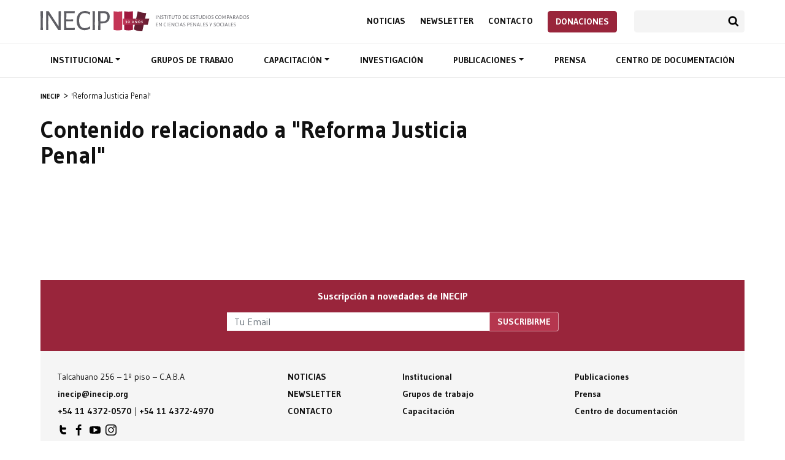

--- FILE ---
content_type: text/html; charset=utf-8
request_url: https://www.google.com/recaptcha/api2/anchor?ar=1&k=6LeEhHMnAAAAANbqKDWozq2Ko9MzXld15Fir6U9i&co=aHR0cHM6Ly9pbmVjaXAub3JnOjQ0Mw..&hl=en&v=PoyoqOPhxBO7pBk68S4YbpHZ&size=invisible&anchor-ms=20000&execute-ms=30000&cb=mowc8gut3et3
body_size: 48594
content:
<!DOCTYPE HTML><html dir="ltr" lang="en"><head><meta http-equiv="Content-Type" content="text/html; charset=UTF-8">
<meta http-equiv="X-UA-Compatible" content="IE=edge">
<title>reCAPTCHA</title>
<style type="text/css">
/* cyrillic-ext */
@font-face {
  font-family: 'Roboto';
  font-style: normal;
  font-weight: 400;
  font-stretch: 100%;
  src: url(//fonts.gstatic.com/s/roboto/v48/KFO7CnqEu92Fr1ME7kSn66aGLdTylUAMa3GUBHMdazTgWw.woff2) format('woff2');
  unicode-range: U+0460-052F, U+1C80-1C8A, U+20B4, U+2DE0-2DFF, U+A640-A69F, U+FE2E-FE2F;
}
/* cyrillic */
@font-face {
  font-family: 'Roboto';
  font-style: normal;
  font-weight: 400;
  font-stretch: 100%;
  src: url(//fonts.gstatic.com/s/roboto/v48/KFO7CnqEu92Fr1ME7kSn66aGLdTylUAMa3iUBHMdazTgWw.woff2) format('woff2');
  unicode-range: U+0301, U+0400-045F, U+0490-0491, U+04B0-04B1, U+2116;
}
/* greek-ext */
@font-face {
  font-family: 'Roboto';
  font-style: normal;
  font-weight: 400;
  font-stretch: 100%;
  src: url(//fonts.gstatic.com/s/roboto/v48/KFO7CnqEu92Fr1ME7kSn66aGLdTylUAMa3CUBHMdazTgWw.woff2) format('woff2');
  unicode-range: U+1F00-1FFF;
}
/* greek */
@font-face {
  font-family: 'Roboto';
  font-style: normal;
  font-weight: 400;
  font-stretch: 100%;
  src: url(//fonts.gstatic.com/s/roboto/v48/KFO7CnqEu92Fr1ME7kSn66aGLdTylUAMa3-UBHMdazTgWw.woff2) format('woff2');
  unicode-range: U+0370-0377, U+037A-037F, U+0384-038A, U+038C, U+038E-03A1, U+03A3-03FF;
}
/* math */
@font-face {
  font-family: 'Roboto';
  font-style: normal;
  font-weight: 400;
  font-stretch: 100%;
  src: url(//fonts.gstatic.com/s/roboto/v48/KFO7CnqEu92Fr1ME7kSn66aGLdTylUAMawCUBHMdazTgWw.woff2) format('woff2');
  unicode-range: U+0302-0303, U+0305, U+0307-0308, U+0310, U+0312, U+0315, U+031A, U+0326-0327, U+032C, U+032F-0330, U+0332-0333, U+0338, U+033A, U+0346, U+034D, U+0391-03A1, U+03A3-03A9, U+03B1-03C9, U+03D1, U+03D5-03D6, U+03F0-03F1, U+03F4-03F5, U+2016-2017, U+2034-2038, U+203C, U+2040, U+2043, U+2047, U+2050, U+2057, U+205F, U+2070-2071, U+2074-208E, U+2090-209C, U+20D0-20DC, U+20E1, U+20E5-20EF, U+2100-2112, U+2114-2115, U+2117-2121, U+2123-214F, U+2190, U+2192, U+2194-21AE, U+21B0-21E5, U+21F1-21F2, U+21F4-2211, U+2213-2214, U+2216-22FF, U+2308-230B, U+2310, U+2319, U+231C-2321, U+2336-237A, U+237C, U+2395, U+239B-23B7, U+23D0, U+23DC-23E1, U+2474-2475, U+25AF, U+25B3, U+25B7, U+25BD, U+25C1, U+25CA, U+25CC, U+25FB, U+266D-266F, U+27C0-27FF, U+2900-2AFF, U+2B0E-2B11, U+2B30-2B4C, U+2BFE, U+3030, U+FF5B, U+FF5D, U+1D400-1D7FF, U+1EE00-1EEFF;
}
/* symbols */
@font-face {
  font-family: 'Roboto';
  font-style: normal;
  font-weight: 400;
  font-stretch: 100%;
  src: url(//fonts.gstatic.com/s/roboto/v48/KFO7CnqEu92Fr1ME7kSn66aGLdTylUAMaxKUBHMdazTgWw.woff2) format('woff2');
  unicode-range: U+0001-000C, U+000E-001F, U+007F-009F, U+20DD-20E0, U+20E2-20E4, U+2150-218F, U+2190, U+2192, U+2194-2199, U+21AF, U+21E6-21F0, U+21F3, U+2218-2219, U+2299, U+22C4-22C6, U+2300-243F, U+2440-244A, U+2460-24FF, U+25A0-27BF, U+2800-28FF, U+2921-2922, U+2981, U+29BF, U+29EB, U+2B00-2BFF, U+4DC0-4DFF, U+FFF9-FFFB, U+10140-1018E, U+10190-1019C, U+101A0, U+101D0-101FD, U+102E0-102FB, U+10E60-10E7E, U+1D2C0-1D2D3, U+1D2E0-1D37F, U+1F000-1F0FF, U+1F100-1F1AD, U+1F1E6-1F1FF, U+1F30D-1F30F, U+1F315, U+1F31C, U+1F31E, U+1F320-1F32C, U+1F336, U+1F378, U+1F37D, U+1F382, U+1F393-1F39F, U+1F3A7-1F3A8, U+1F3AC-1F3AF, U+1F3C2, U+1F3C4-1F3C6, U+1F3CA-1F3CE, U+1F3D4-1F3E0, U+1F3ED, U+1F3F1-1F3F3, U+1F3F5-1F3F7, U+1F408, U+1F415, U+1F41F, U+1F426, U+1F43F, U+1F441-1F442, U+1F444, U+1F446-1F449, U+1F44C-1F44E, U+1F453, U+1F46A, U+1F47D, U+1F4A3, U+1F4B0, U+1F4B3, U+1F4B9, U+1F4BB, U+1F4BF, U+1F4C8-1F4CB, U+1F4D6, U+1F4DA, U+1F4DF, U+1F4E3-1F4E6, U+1F4EA-1F4ED, U+1F4F7, U+1F4F9-1F4FB, U+1F4FD-1F4FE, U+1F503, U+1F507-1F50B, U+1F50D, U+1F512-1F513, U+1F53E-1F54A, U+1F54F-1F5FA, U+1F610, U+1F650-1F67F, U+1F687, U+1F68D, U+1F691, U+1F694, U+1F698, U+1F6AD, U+1F6B2, U+1F6B9-1F6BA, U+1F6BC, U+1F6C6-1F6CF, U+1F6D3-1F6D7, U+1F6E0-1F6EA, U+1F6F0-1F6F3, U+1F6F7-1F6FC, U+1F700-1F7FF, U+1F800-1F80B, U+1F810-1F847, U+1F850-1F859, U+1F860-1F887, U+1F890-1F8AD, U+1F8B0-1F8BB, U+1F8C0-1F8C1, U+1F900-1F90B, U+1F93B, U+1F946, U+1F984, U+1F996, U+1F9E9, U+1FA00-1FA6F, U+1FA70-1FA7C, U+1FA80-1FA89, U+1FA8F-1FAC6, U+1FACE-1FADC, U+1FADF-1FAE9, U+1FAF0-1FAF8, U+1FB00-1FBFF;
}
/* vietnamese */
@font-face {
  font-family: 'Roboto';
  font-style: normal;
  font-weight: 400;
  font-stretch: 100%;
  src: url(//fonts.gstatic.com/s/roboto/v48/KFO7CnqEu92Fr1ME7kSn66aGLdTylUAMa3OUBHMdazTgWw.woff2) format('woff2');
  unicode-range: U+0102-0103, U+0110-0111, U+0128-0129, U+0168-0169, U+01A0-01A1, U+01AF-01B0, U+0300-0301, U+0303-0304, U+0308-0309, U+0323, U+0329, U+1EA0-1EF9, U+20AB;
}
/* latin-ext */
@font-face {
  font-family: 'Roboto';
  font-style: normal;
  font-weight: 400;
  font-stretch: 100%;
  src: url(//fonts.gstatic.com/s/roboto/v48/KFO7CnqEu92Fr1ME7kSn66aGLdTylUAMa3KUBHMdazTgWw.woff2) format('woff2');
  unicode-range: U+0100-02BA, U+02BD-02C5, U+02C7-02CC, U+02CE-02D7, U+02DD-02FF, U+0304, U+0308, U+0329, U+1D00-1DBF, U+1E00-1E9F, U+1EF2-1EFF, U+2020, U+20A0-20AB, U+20AD-20C0, U+2113, U+2C60-2C7F, U+A720-A7FF;
}
/* latin */
@font-face {
  font-family: 'Roboto';
  font-style: normal;
  font-weight: 400;
  font-stretch: 100%;
  src: url(//fonts.gstatic.com/s/roboto/v48/KFO7CnqEu92Fr1ME7kSn66aGLdTylUAMa3yUBHMdazQ.woff2) format('woff2');
  unicode-range: U+0000-00FF, U+0131, U+0152-0153, U+02BB-02BC, U+02C6, U+02DA, U+02DC, U+0304, U+0308, U+0329, U+2000-206F, U+20AC, U+2122, U+2191, U+2193, U+2212, U+2215, U+FEFF, U+FFFD;
}
/* cyrillic-ext */
@font-face {
  font-family: 'Roboto';
  font-style: normal;
  font-weight: 500;
  font-stretch: 100%;
  src: url(//fonts.gstatic.com/s/roboto/v48/KFO7CnqEu92Fr1ME7kSn66aGLdTylUAMa3GUBHMdazTgWw.woff2) format('woff2');
  unicode-range: U+0460-052F, U+1C80-1C8A, U+20B4, U+2DE0-2DFF, U+A640-A69F, U+FE2E-FE2F;
}
/* cyrillic */
@font-face {
  font-family: 'Roboto';
  font-style: normal;
  font-weight: 500;
  font-stretch: 100%;
  src: url(//fonts.gstatic.com/s/roboto/v48/KFO7CnqEu92Fr1ME7kSn66aGLdTylUAMa3iUBHMdazTgWw.woff2) format('woff2');
  unicode-range: U+0301, U+0400-045F, U+0490-0491, U+04B0-04B1, U+2116;
}
/* greek-ext */
@font-face {
  font-family: 'Roboto';
  font-style: normal;
  font-weight: 500;
  font-stretch: 100%;
  src: url(//fonts.gstatic.com/s/roboto/v48/KFO7CnqEu92Fr1ME7kSn66aGLdTylUAMa3CUBHMdazTgWw.woff2) format('woff2');
  unicode-range: U+1F00-1FFF;
}
/* greek */
@font-face {
  font-family: 'Roboto';
  font-style: normal;
  font-weight: 500;
  font-stretch: 100%;
  src: url(//fonts.gstatic.com/s/roboto/v48/KFO7CnqEu92Fr1ME7kSn66aGLdTylUAMa3-UBHMdazTgWw.woff2) format('woff2');
  unicode-range: U+0370-0377, U+037A-037F, U+0384-038A, U+038C, U+038E-03A1, U+03A3-03FF;
}
/* math */
@font-face {
  font-family: 'Roboto';
  font-style: normal;
  font-weight: 500;
  font-stretch: 100%;
  src: url(//fonts.gstatic.com/s/roboto/v48/KFO7CnqEu92Fr1ME7kSn66aGLdTylUAMawCUBHMdazTgWw.woff2) format('woff2');
  unicode-range: U+0302-0303, U+0305, U+0307-0308, U+0310, U+0312, U+0315, U+031A, U+0326-0327, U+032C, U+032F-0330, U+0332-0333, U+0338, U+033A, U+0346, U+034D, U+0391-03A1, U+03A3-03A9, U+03B1-03C9, U+03D1, U+03D5-03D6, U+03F0-03F1, U+03F4-03F5, U+2016-2017, U+2034-2038, U+203C, U+2040, U+2043, U+2047, U+2050, U+2057, U+205F, U+2070-2071, U+2074-208E, U+2090-209C, U+20D0-20DC, U+20E1, U+20E5-20EF, U+2100-2112, U+2114-2115, U+2117-2121, U+2123-214F, U+2190, U+2192, U+2194-21AE, U+21B0-21E5, U+21F1-21F2, U+21F4-2211, U+2213-2214, U+2216-22FF, U+2308-230B, U+2310, U+2319, U+231C-2321, U+2336-237A, U+237C, U+2395, U+239B-23B7, U+23D0, U+23DC-23E1, U+2474-2475, U+25AF, U+25B3, U+25B7, U+25BD, U+25C1, U+25CA, U+25CC, U+25FB, U+266D-266F, U+27C0-27FF, U+2900-2AFF, U+2B0E-2B11, U+2B30-2B4C, U+2BFE, U+3030, U+FF5B, U+FF5D, U+1D400-1D7FF, U+1EE00-1EEFF;
}
/* symbols */
@font-face {
  font-family: 'Roboto';
  font-style: normal;
  font-weight: 500;
  font-stretch: 100%;
  src: url(//fonts.gstatic.com/s/roboto/v48/KFO7CnqEu92Fr1ME7kSn66aGLdTylUAMaxKUBHMdazTgWw.woff2) format('woff2');
  unicode-range: U+0001-000C, U+000E-001F, U+007F-009F, U+20DD-20E0, U+20E2-20E4, U+2150-218F, U+2190, U+2192, U+2194-2199, U+21AF, U+21E6-21F0, U+21F3, U+2218-2219, U+2299, U+22C4-22C6, U+2300-243F, U+2440-244A, U+2460-24FF, U+25A0-27BF, U+2800-28FF, U+2921-2922, U+2981, U+29BF, U+29EB, U+2B00-2BFF, U+4DC0-4DFF, U+FFF9-FFFB, U+10140-1018E, U+10190-1019C, U+101A0, U+101D0-101FD, U+102E0-102FB, U+10E60-10E7E, U+1D2C0-1D2D3, U+1D2E0-1D37F, U+1F000-1F0FF, U+1F100-1F1AD, U+1F1E6-1F1FF, U+1F30D-1F30F, U+1F315, U+1F31C, U+1F31E, U+1F320-1F32C, U+1F336, U+1F378, U+1F37D, U+1F382, U+1F393-1F39F, U+1F3A7-1F3A8, U+1F3AC-1F3AF, U+1F3C2, U+1F3C4-1F3C6, U+1F3CA-1F3CE, U+1F3D4-1F3E0, U+1F3ED, U+1F3F1-1F3F3, U+1F3F5-1F3F7, U+1F408, U+1F415, U+1F41F, U+1F426, U+1F43F, U+1F441-1F442, U+1F444, U+1F446-1F449, U+1F44C-1F44E, U+1F453, U+1F46A, U+1F47D, U+1F4A3, U+1F4B0, U+1F4B3, U+1F4B9, U+1F4BB, U+1F4BF, U+1F4C8-1F4CB, U+1F4D6, U+1F4DA, U+1F4DF, U+1F4E3-1F4E6, U+1F4EA-1F4ED, U+1F4F7, U+1F4F9-1F4FB, U+1F4FD-1F4FE, U+1F503, U+1F507-1F50B, U+1F50D, U+1F512-1F513, U+1F53E-1F54A, U+1F54F-1F5FA, U+1F610, U+1F650-1F67F, U+1F687, U+1F68D, U+1F691, U+1F694, U+1F698, U+1F6AD, U+1F6B2, U+1F6B9-1F6BA, U+1F6BC, U+1F6C6-1F6CF, U+1F6D3-1F6D7, U+1F6E0-1F6EA, U+1F6F0-1F6F3, U+1F6F7-1F6FC, U+1F700-1F7FF, U+1F800-1F80B, U+1F810-1F847, U+1F850-1F859, U+1F860-1F887, U+1F890-1F8AD, U+1F8B0-1F8BB, U+1F8C0-1F8C1, U+1F900-1F90B, U+1F93B, U+1F946, U+1F984, U+1F996, U+1F9E9, U+1FA00-1FA6F, U+1FA70-1FA7C, U+1FA80-1FA89, U+1FA8F-1FAC6, U+1FACE-1FADC, U+1FADF-1FAE9, U+1FAF0-1FAF8, U+1FB00-1FBFF;
}
/* vietnamese */
@font-face {
  font-family: 'Roboto';
  font-style: normal;
  font-weight: 500;
  font-stretch: 100%;
  src: url(//fonts.gstatic.com/s/roboto/v48/KFO7CnqEu92Fr1ME7kSn66aGLdTylUAMa3OUBHMdazTgWw.woff2) format('woff2');
  unicode-range: U+0102-0103, U+0110-0111, U+0128-0129, U+0168-0169, U+01A0-01A1, U+01AF-01B0, U+0300-0301, U+0303-0304, U+0308-0309, U+0323, U+0329, U+1EA0-1EF9, U+20AB;
}
/* latin-ext */
@font-face {
  font-family: 'Roboto';
  font-style: normal;
  font-weight: 500;
  font-stretch: 100%;
  src: url(//fonts.gstatic.com/s/roboto/v48/KFO7CnqEu92Fr1ME7kSn66aGLdTylUAMa3KUBHMdazTgWw.woff2) format('woff2');
  unicode-range: U+0100-02BA, U+02BD-02C5, U+02C7-02CC, U+02CE-02D7, U+02DD-02FF, U+0304, U+0308, U+0329, U+1D00-1DBF, U+1E00-1E9F, U+1EF2-1EFF, U+2020, U+20A0-20AB, U+20AD-20C0, U+2113, U+2C60-2C7F, U+A720-A7FF;
}
/* latin */
@font-face {
  font-family: 'Roboto';
  font-style: normal;
  font-weight: 500;
  font-stretch: 100%;
  src: url(//fonts.gstatic.com/s/roboto/v48/KFO7CnqEu92Fr1ME7kSn66aGLdTylUAMa3yUBHMdazQ.woff2) format('woff2');
  unicode-range: U+0000-00FF, U+0131, U+0152-0153, U+02BB-02BC, U+02C6, U+02DA, U+02DC, U+0304, U+0308, U+0329, U+2000-206F, U+20AC, U+2122, U+2191, U+2193, U+2212, U+2215, U+FEFF, U+FFFD;
}
/* cyrillic-ext */
@font-face {
  font-family: 'Roboto';
  font-style: normal;
  font-weight: 900;
  font-stretch: 100%;
  src: url(//fonts.gstatic.com/s/roboto/v48/KFO7CnqEu92Fr1ME7kSn66aGLdTylUAMa3GUBHMdazTgWw.woff2) format('woff2');
  unicode-range: U+0460-052F, U+1C80-1C8A, U+20B4, U+2DE0-2DFF, U+A640-A69F, U+FE2E-FE2F;
}
/* cyrillic */
@font-face {
  font-family: 'Roboto';
  font-style: normal;
  font-weight: 900;
  font-stretch: 100%;
  src: url(//fonts.gstatic.com/s/roboto/v48/KFO7CnqEu92Fr1ME7kSn66aGLdTylUAMa3iUBHMdazTgWw.woff2) format('woff2');
  unicode-range: U+0301, U+0400-045F, U+0490-0491, U+04B0-04B1, U+2116;
}
/* greek-ext */
@font-face {
  font-family: 'Roboto';
  font-style: normal;
  font-weight: 900;
  font-stretch: 100%;
  src: url(//fonts.gstatic.com/s/roboto/v48/KFO7CnqEu92Fr1ME7kSn66aGLdTylUAMa3CUBHMdazTgWw.woff2) format('woff2');
  unicode-range: U+1F00-1FFF;
}
/* greek */
@font-face {
  font-family: 'Roboto';
  font-style: normal;
  font-weight: 900;
  font-stretch: 100%;
  src: url(//fonts.gstatic.com/s/roboto/v48/KFO7CnqEu92Fr1ME7kSn66aGLdTylUAMa3-UBHMdazTgWw.woff2) format('woff2');
  unicode-range: U+0370-0377, U+037A-037F, U+0384-038A, U+038C, U+038E-03A1, U+03A3-03FF;
}
/* math */
@font-face {
  font-family: 'Roboto';
  font-style: normal;
  font-weight: 900;
  font-stretch: 100%;
  src: url(//fonts.gstatic.com/s/roboto/v48/KFO7CnqEu92Fr1ME7kSn66aGLdTylUAMawCUBHMdazTgWw.woff2) format('woff2');
  unicode-range: U+0302-0303, U+0305, U+0307-0308, U+0310, U+0312, U+0315, U+031A, U+0326-0327, U+032C, U+032F-0330, U+0332-0333, U+0338, U+033A, U+0346, U+034D, U+0391-03A1, U+03A3-03A9, U+03B1-03C9, U+03D1, U+03D5-03D6, U+03F0-03F1, U+03F4-03F5, U+2016-2017, U+2034-2038, U+203C, U+2040, U+2043, U+2047, U+2050, U+2057, U+205F, U+2070-2071, U+2074-208E, U+2090-209C, U+20D0-20DC, U+20E1, U+20E5-20EF, U+2100-2112, U+2114-2115, U+2117-2121, U+2123-214F, U+2190, U+2192, U+2194-21AE, U+21B0-21E5, U+21F1-21F2, U+21F4-2211, U+2213-2214, U+2216-22FF, U+2308-230B, U+2310, U+2319, U+231C-2321, U+2336-237A, U+237C, U+2395, U+239B-23B7, U+23D0, U+23DC-23E1, U+2474-2475, U+25AF, U+25B3, U+25B7, U+25BD, U+25C1, U+25CA, U+25CC, U+25FB, U+266D-266F, U+27C0-27FF, U+2900-2AFF, U+2B0E-2B11, U+2B30-2B4C, U+2BFE, U+3030, U+FF5B, U+FF5D, U+1D400-1D7FF, U+1EE00-1EEFF;
}
/* symbols */
@font-face {
  font-family: 'Roboto';
  font-style: normal;
  font-weight: 900;
  font-stretch: 100%;
  src: url(//fonts.gstatic.com/s/roboto/v48/KFO7CnqEu92Fr1ME7kSn66aGLdTylUAMaxKUBHMdazTgWw.woff2) format('woff2');
  unicode-range: U+0001-000C, U+000E-001F, U+007F-009F, U+20DD-20E0, U+20E2-20E4, U+2150-218F, U+2190, U+2192, U+2194-2199, U+21AF, U+21E6-21F0, U+21F3, U+2218-2219, U+2299, U+22C4-22C6, U+2300-243F, U+2440-244A, U+2460-24FF, U+25A0-27BF, U+2800-28FF, U+2921-2922, U+2981, U+29BF, U+29EB, U+2B00-2BFF, U+4DC0-4DFF, U+FFF9-FFFB, U+10140-1018E, U+10190-1019C, U+101A0, U+101D0-101FD, U+102E0-102FB, U+10E60-10E7E, U+1D2C0-1D2D3, U+1D2E0-1D37F, U+1F000-1F0FF, U+1F100-1F1AD, U+1F1E6-1F1FF, U+1F30D-1F30F, U+1F315, U+1F31C, U+1F31E, U+1F320-1F32C, U+1F336, U+1F378, U+1F37D, U+1F382, U+1F393-1F39F, U+1F3A7-1F3A8, U+1F3AC-1F3AF, U+1F3C2, U+1F3C4-1F3C6, U+1F3CA-1F3CE, U+1F3D4-1F3E0, U+1F3ED, U+1F3F1-1F3F3, U+1F3F5-1F3F7, U+1F408, U+1F415, U+1F41F, U+1F426, U+1F43F, U+1F441-1F442, U+1F444, U+1F446-1F449, U+1F44C-1F44E, U+1F453, U+1F46A, U+1F47D, U+1F4A3, U+1F4B0, U+1F4B3, U+1F4B9, U+1F4BB, U+1F4BF, U+1F4C8-1F4CB, U+1F4D6, U+1F4DA, U+1F4DF, U+1F4E3-1F4E6, U+1F4EA-1F4ED, U+1F4F7, U+1F4F9-1F4FB, U+1F4FD-1F4FE, U+1F503, U+1F507-1F50B, U+1F50D, U+1F512-1F513, U+1F53E-1F54A, U+1F54F-1F5FA, U+1F610, U+1F650-1F67F, U+1F687, U+1F68D, U+1F691, U+1F694, U+1F698, U+1F6AD, U+1F6B2, U+1F6B9-1F6BA, U+1F6BC, U+1F6C6-1F6CF, U+1F6D3-1F6D7, U+1F6E0-1F6EA, U+1F6F0-1F6F3, U+1F6F7-1F6FC, U+1F700-1F7FF, U+1F800-1F80B, U+1F810-1F847, U+1F850-1F859, U+1F860-1F887, U+1F890-1F8AD, U+1F8B0-1F8BB, U+1F8C0-1F8C1, U+1F900-1F90B, U+1F93B, U+1F946, U+1F984, U+1F996, U+1F9E9, U+1FA00-1FA6F, U+1FA70-1FA7C, U+1FA80-1FA89, U+1FA8F-1FAC6, U+1FACE-1FADC, U+1FADF-1FAE9, U+1FAF0-1FAF8, U+1FB00-1FBFF;
}
/* vietnamese */
@font-face {
  font-family: 'Roboto';
  font-style: normal;
  font-weight: 900;
  font-stretch: 100%;
  src: url(//fonts.gstatic.com/s/roboto/v48/KFO7CnqEu92Fr1ME7kSn66aGLdTylUAMa3OUBHMdazTgWw.woff2) format('woff2');
  unicode-range: U+0102-0103, U+0110-0111, U+0128-0129, U+0168-0169, U+01A0-01A1, U+01AF-01B0, U+0300-0301, U+0303-0304, U+0308-0309, U+0323, U+0329, U+1EA0-1EF9, U+20AB;
}
/* latin-ext */
@font-face {
  font-family: 'Roboto';
  font-style: normal;
  font-weight: 900;
  font-stretch: 100%;
  src: url(//fonts.gstatic.com/s/roboto/v48/KFO7CnqEu92Fr1ME7kSn66aGLdTylUAMa3KUBHMdazTgWw.woff2) format('woff2');
  unicode-range: U+0100-02BA, U+02BD-02C5, U+02C7-02CC, U+02CE-02D7, U+02DD-02FF, U+0304, U+0308, U+0329, U+1D00-1DBF, U+1E00-1E9F, U+1EF2-1EFF, U+2020, U+20A0-20AB, U+20AD-20C0, U+2113, U+2C60-2C7F, U+A720-A7FF;
}
/* latin */
@font-face {
  font-family: 'Roboto';
  font-style: normal;
  font-weight: 900;
  font-stretch: 100%;
  src: url(//fonts.gstatic.com/s/roboto/v48/KFO7CnqEu92Fr1ME7kSn66aGLdTylUAMa3yUBHMdazQ.woff2) format('woff2');
  unicode-range: U+0000-00FF, U+0131, U+0152-0153, U+02BB-02BC, U+02C6, U+02DA, U+02DC, U+0304, U+0308, U+0329, U+2000-206F, U+20AC, U+2122, U+2191, U+2193, U+2212, U+2215, U+FEFF, U+FFFD;
}

</style>
<link rel="stylesheet" type="text/css" href="https://www.gstatic.com/recaptcha/releases/PoyoqOPhxBO7pBk68S4YbpHZ/styles__ltr.css">
<script nonce="1cyNg8sGSwzzmfE1GzV5_w" type="text/javascript">window['__recaptcha_api'] = 'https://www.google.com/recaptcha/api2/';</script>
<script type="text/javascript" src="https://www.gstatic.com/recaptcha/releases/PoyoqOPhxBO7pBk68S4YbpHZ/recaptcha__en.js" nonce="1cyNg8sGSwzzmfE1GzV5_w">
      
    </script></head>
<body><div id="rc-anchor-alert" class="rc-anchor-alert"></div>
<input type="hidden" id="recaptcha-token" value="[base64]">
<script type="text/javascript" nonce="1cyNg8sGSwzzmfE1GzV5_w">
      recaptcha.anchor.Main.init("[\x22ainput\x22,[\x22bgdata\x22,\x22\x22,\[base64]/[base64]/MjU1Ong/[base64]/[base64]/[base64]/[base64]/[base64]/[base64]/[base64]/[base64]/[base64]/[base64]/[base64]/[base64]/[base64]/[base64]/[base64]\\u003d\x22,\[base64]\\u003d\\u003d\x22,\x22TxNPNcKLwqDDqGgPaHA/wo48OmbDo1vCnCl9acO6w7MOw7nCuH3DlVrCpzXDtWDCjCfDocKHScKcaSAAw4AIGShpw7wrw74BNMK1LgEdfUU1CSUXwr7CtmrDjwrCocO2w6EvwoAcw6zDisK5w61sRMOowoHDu8OEPw7CnmbDrMKPwqA8wp80w4Q/N3TCtWBpw40OfyPCssOpEsO/WHnCul4yIMOawqUrdW8yDcODw4bCuzUvwobDosKGw4vDjMOtNxtWW8KCwrzCssO9dD/[base64]/DrcK2J8Kmw4jCncOSCMOfwqXCl2bDqW/DrSbDqio5HsKyB8O1XhfDgcKLBXYbw4zCsATCjmkuwq/DvMKcw68wwq3CuMO3E8KKNMK5EsOGwrMnAT7CqUptYg7CnMOsahE+FcKDwoshwpklQcOMw4pXw71ZwqhTVcOFO8K8w7NvRTZuw7B9woHCucOMW8OjZS7CjsOUw5dxw7/DjcKPVsOXw5PDq8OMwqQ+w77Cp8OVBEXDlWwzwqPDsMOtZ2JTScOYC23Dm8Kewqhfw5HDjMOTwrYGwqTDtFVSw7Fgwoc/wqsaUz7CiWnCkVrClFzCo8OydELCjV9RbsK8aCPCjsOkw7AJDC5xYXl/FsOUw7DCicOGLnjDkC4PGksmYHLCihlLUiM/XQUuQcKUPknDjcO3IMKtwo/DjcKsRk8+RTfCpMOYdcKDw4/Dtk3DjHnDpcOfwoHCtz9YOsKjwqfCgh7CmnfCqsKAwpjDmsOKU2NrMFTDiEUbVD9EI8OWwprCq3hHQ1ZzcxvCvcKcacODfMOWCsK2P8OjwopQKgXDt8OkHVTDgcKVw5gCFsOvw5d4woLCpndKwrjDulU4OsO+bsOdW8OwWlfCilXDpytgwq/DuR/CtnUyFXjDu8K2OcOIcS/DrGpqKcKVwqFsMgnCiBZLw5pEw7DCncO5wrd5XWzCkR/CvSgDw4fDkj0pwoXDm19Nwp/CjUlUw7LCnCsiwoYXw5ckwo0Lw51Hw6whIcKLwojDv0XCmsOqI8KEXsKIwrzCgSpBSSEnc8KDw4TCiMOWHMKGwoNywoARGihaworCu2QAw7fCogZcw7vCpWtLw5ERw6TDlgUowq0Zw6TCh8KXbnzDshZPacObZ8KLwo3CksOzMS4qDcOSw5/CqCLDjcK+w7nDnMK0UsKaLhlBbzMHw63CilVew63DtcKywohcwrEdwp7CpAnCkMOPVsKowrJYKnswPsOEwps/[base64]/CpHrCnsKNwrDCmsOAMcOVw44uwofCmsKqF0oLYxkLKMOYwrHCnUbDqGLCgwMswp0gwqDCosO3CMKfGD/[base64]/DjBccMKUwozDiUHDnXHDtHDCoFhFNMKsUMO6w7BXw7cnwptWEgzCscKbXQjDq8K7csKNw6NBw4pyL8K2w7PCiMOWwrTDrAfDp8Kcw6zClMKSSk3CnVoVWMOvwrnDhMKVwp5dNCoSCSfCmgtKwqbCi28Bw53CmMO+w5TChMOqwpXDgnHDiMOww5bDtE/CnnrCtsKhJSBxwpFPYWTCgsOgw6DCjXXDr3PDgcOLJyBNwocWw7QObgslSlkGXi5bJsKPF8ORG8KJwrLClRfCn8OIw49WRA1TDnnCr18Jw4/[base64]/DuVMHwrVEbsOhwroLFMKFw5DCkcObw4Ybwo3DusOpA8K+w6tWwoPCuw0lAcOdw4A7w7/ClybDkEnDpGowwrEJMlPCjHfCtgA2wrHCncO8LCohw7hMChrCn8O/w4nDhBTCohnCvyvCqMKzwol3w5Iqw5HCv3DCq8KsecKOw54QVXhPw6Q2wo9tVnJ7YMKDwoBywrvDoSU5wrrDuHvCm1jDv0p1wo7DucKKwqjDs1APwqw6w5pXOMO7wqbCpcOSwpLCk8KYUnpbwrXCsMKQLhLDiMOGwpILw7jDrcOHw5YTdBTDpcKDHyfCnsKiwoh/XwhZw5tiHsKiwoPCssOwLwc5wpxQJcOgwr1uFD1fw7hlWXzDrMKgbi7Dm20PQsOkwrLCpcO5w6PCu8Obw4VJworDv8Kywr0Rw7PDo8OVw53CoMO3CUsKwoLCrcKiwpbDh3pMHwt/wozDm8OcQCzDom/DrcKrU0PCjsO1WsK0wp3DlsOQw4fCksK3woIjw4M7wopNw4LDvnbDjW/DqG/DisKWw5PDuhN6wrNjM8K8OMKKQcO0wpnCgMKedsK4w7IvNWlxLMKzKcKTw5ouwpB6VcKxwpAEWitxw4xfXMKpwpESwoDDrhFhcUDCpsONwofDoMO6Ly3CrMOQwrkNwrgdw5xWH8OSTTIEe8KaasK3JcO/IwjCkko/w5LDl2sOw4xNwpsKw6XDpHsqMcOlwrTCkk0cw7HCiEPCj8KeTXDCncONJEFZX1IPDsKtworDsTnCicOkw5HDmlHDl8OtGwvDo1Nuwqc5wq1bw4bCv8OPw5sgQcKjfzvCpBDCnxDCmD7Dh3A7w57Dn8KPOioIw7IHY8OQwr8ke8OxdGhlbcO/LcOaQMOGwpDCm0DCj1gqVMOvOhLDusKhwr/Dpy9Ewq9gKMOUFsOtw5zCnD5cw43DnnBgwqrChsKawrPDv8Ocwo/Ch1jCjhcEw5nCjzbCrcOSYkYFw4zDj8KWLibCgcKGw4NFDkXDpknCucKEwqnDkTMEwrfCuDLCmMOzw5wowqEEw73DulcfBMKPw6nDjGoJCcOBO8KvBk3DgsKoSm/[base64]/ClTPDjsK9wptkwr/CosOSwrTDkTrDuMKMwofCsRQ4w77CilTDlsOUMzMeGUXDnsOTfnrCqsKMwqFxw5LCnlkow5Nyw7vCixDCvMOhwr/CmsOKB8KXAsOsN8KACcKww61sYMO0w6rDmENldMKCE8KwZ8OrFcOQHBnChsOhwqACdAbCi2TDu8KQw5bCmBtRw75XwovDvkXCpHh1w6fDhMKAwq/Cg1t0w5EcEsKYAsKQwpBLZMOPK10ewojCmDjDscOZwpF+EMO7EGE3wqAQwpY1JxfDuBU+w5xnw4pIw5HCl33Cu1F3w5nDl1onCGvCq1RpwqrCmGTDj0HDgsKtYkYNwpvCgy3DgD/Du8KrwrPCrsOBw61gwoV9RiXDtXk5wqXCnsKGIsK1woXChcKMwpIXBMOmGsKdwqhGwpsiVAB0czrDisKCw7nDrAnCg0bCpkTDnEoJXHk4OQ/Cv8KHTkBiw4XCpcKjw6lZLcK0wpxXQ3fCuxhyw4fClcOcw7/[base64]/DhsKmwoJIwrRBw5/DrGXCnW9Sw7pEMSzDnmQXFsOnw6nDuUoswq7CssOBTh80w6vDr8OWw73DlsO8dQ1QwpspwofCsAIiaDvDhR3DvsOgw7DCtgR/FcKfC8OiwpXDilPClkzCocOoDm4AwrdISGvDicOhVsOtw7/DgWfClMKDw6YOb15Aw4LCr8O1w6gjwobDnUfDmXTDknkUwrXDt8Kqw4jDmcKswrDCny4owqs0TsKgBlLCmQPDonQlwoEXJmA+DcKywpFSB1UBRH3CrgDDnsKHOMKEZH/Cpicvw78ew7PCtWNmw7A9NhHCpcKYwo14wqbCusK/ZUQGw5bDrcKZw6tFK8O2w5FZw57DoMOiwpsow4J0w4PChcOJQDDDjAbChMOzQUIUwr1YKTrDrsOvdsK+w6VQw714w4zDu8K2w75Mwo/ChcOMw7rCjkokcArCm8OJwozDq01Tw4d3wqDDiF9Rwp3ChHnDhcKSw4V7w7bDlMOgwroCZcO3HsO6wo/[base64]/[base64]/w7nChxNAIsKKw7zDmsKhwoQOwq7DiiVQXMKifHcjPsOrw605FMOCWMOyAgfCond2ZMKwSBjCh8OWKzPDt8KWwqDCgMOXHMOwwpDClE/[base64]/J3fDgsKJw5rDusOowobDi8Kuw6UeFMKbwqfDmsKlYFvDpsKpc8OhwrFZwrPCksORwrFlEcKsYcOjwoBTwpPCrsK/OX7DhsKcwqXDq08Qw5QEHsKJw6d2TUrCncKkNhsaw7rCoUY9wq/DkhLDih/DiEHDrS94wrDDtcKbwprCu8ObwoJqGsKzQ8KMZ8OCN2XCl8OkMCB5w5fDgD84w7kbCwNbHhILw77CkcOXwrbDp8OpwoNaw4BKOT40wrVWRU7CjcKbw7HCnsKgw4fDk1rDg10IwoLCjsOMIsKTOA3Dvk3DpXbClMK3Yy4uRE3CqgTDrsKNwrRLUABYw7/[base64]/wqPDniVWasKLH8OnewLCvVDCuMKRw73DpcKdwrHDvsOeKkgewpxnQgR+ZMOUJ3vCk8ONCMK3ZsKZwqPCsmzDh1sQwohnwp5bwqHDtmRgA8OQwqnDqA9ow79/PMK0wqrCnMOSw4N7NsKEFi5vwonDp8K0GcKLdcKdN8KOw5Msw6zDtyc5w7hYMR10w6fDssOswpjCtEN5UcOQw6TDmMKHQMOiQMOXXSQRw4Znw6DDksKmw5bClsOaF8OWwqQYwq8KRsKmwoLCgw0cesOSL8K1wot4CSvDmHXDuH/DtWLDlsKzw494w4vDjcOyw7BVCgTCsgnDvQdPw64Cb0nCu3rCm8K5w6JQBgUvw6jClcKHwp/Ct8KNGH1bw51PwpJPIQl1a8KKdBbDrMOnw5/ChsKFw5jDrsOBwrLCny3CgcKxEjDCnn8nEEMawoTDk8OZf8KOGsKMcmfDjMKVwowHfMKKeXx1T8Ked8KVdl/[base64]/Clhgsw5TCoMOfwpfClMOfwr3CmMKoMMKBGsKwf2E9DsO+NMKHLsKlw4Uow6pXFT03U8KUw48pd8Ojwr3DpsOCw5peHg/CtcKWF8KywozCrUXDsClVwogmwoEzwpY3DcO0e8KQw4w2QWfDoVfCpHfCm8O4U2NfSS0/w6bDtE5OdcOYwr5nwrkcwonDi0DDqcKvLsKERsKrBMOewo8BwoAsXF41BG9QwoYew54aw745cBnDkMKmbcOhw7N8wpfDk8KVw6nCqX5kw73CjcO5DMK5wonCv8KbU2zDkXzDkMKgw7vDksKPYMOZMQPCqMK/[base64]/DssOPNg3CjcK4C3HCucKhCSXDuQzDgV3DnCzCnMKUw6oOw6TCu1pGbEPDrMOdWsKLw6hSaG/CkMKhGBsdwplgBWIUUGk2w5fCsMOAwrBkworCscKaB8OJKMK5MQvDv8KbPcOdNcOMw7xeAQ7ChcOlEMOXAcK8wqRubxUjwrnCr1xpK8KPwozDsMKYw4lTwrDCjW9TOj1NCcO4IsKDw70owpJwacKXYk0vwpzCnHbCtSfCp8Kww6/[base64]/Cj0vDviYjc8O1fsKjH8K9K8KOcMKSJsKqw5jDkTHDpEDChcKKJxnDvlHCncKoIsKHwoHDk8KFw7Rgw63DvngiEmDCrcKow5jDkS/[base64]/[base64]/DnSLDqMO6wq0zwpxfwrgHIcKPasOvwqFPWDofQHjDp1g5ZcOXwoYCw6zDsMO+EMKNw5jCgcOLwr7Dj8O+GsKkw7dIeMODw57Cv8Kqw7rCqcOsw70aVMKwL8O6wpfClsKRw7QcwovDlsOUGSdmEEVTw7hREE8Lw4lEw6wSQyjChcKXw482woRARCTCucOvTQvCo0Y6wq/[base64]/CqmLDhsOQWMOAGy7Cu8OZwqXDhsOAwonCoFQDe0VdW8KMEVlIw6RSdsOfwoFDN3Bpw6fDtgYTCSFvwrbDrsONHcOww4Viw5N7w487w6HDr1pkeix/IGhtAGjDusO0ATNRAXTDvzPDtDnDn8KIDlFjYhEyZMKewpnDiVZPCEQ8w4rCnsONPMOqw7UMR8ONBnIPEmrCpMKlKjbCsjhpasKLw7fCh8OzIcKAB8OUMAPDrcOewqDDmzrDk1VtUcO9w7vDs8OKw45Aw4cdw7nCm27DjjpdIcOWwqHCscOZKBhdaMK2w55/[base64]/UQJ8wpjCg0LDiXAWPijDmsKtIELDs8KlQ0TCgA0MdsKODCXDo8KSwrrDnWk9XMKeQsODwoIfwqnCgcOOQgkww7zCn8OBwq5pRCnCkcKIw7JSw4nDhMO9dMOMFxAGwqPCp8Oww6V/[base64]/DqsK6H8OdbnsvYSQ7RHzDlsOLGx4JE8KDdnzCjMKfw6bDpEg2w6PCscOaeyxEwpBOKsKeVcKCRQvCtcKxwowWRWzDqcOHbsK+w74bwrPDhBnCnT/DmgJNw5E/wr7CkMOQwrcIIFvDvcOuwq3DkDFbw6XDp8KRLMOCw7bDnAnDhsKiwozDsMOmwqLDrsKDwobClm/Cj8OBwr5eOwxLw6HDpMOSw4bDk1YwKz/CjUBue8KhMMOIw57DusK9wo1uw7hKAcKLKA/[base64]/OsKUH8OJeFHCmwTCtXRtw6nCuGjDqy/Csm4owp54Rwg1KcKXacKqCxNYHTlYP8O2wrTDiD3Dv8Opw4vDs1LCocKrwpscAnnChMKcKsKxbkIvw5JiwqXCscKowqrDvcKTw5NTWMOGw55tVcOaOHpLdHLDrVvCrjnDtMOeworDtsK0w4vCtVxbdsKuGhLDjcK5w6BHITbCmlDDrWPCpcKnw4zDicOjw4BCOlLCgW/Cq1lUFsKMwonDkwbCmE7CimVRPMOvwpkJLDwYLcOrwqoww5XDs8O9w4tLw6XDvycFw73CqhrCi8KHwo56WxnCvQHDl1jCvzTDq8Klwq4OwojDk2VRC8KqXhrDjgwsIAXCvR3DvMOqw73DpcOIwp7DvizCv14SesOXwozCk8OGQ8Kaw6Z1w5LDpcKcwq9zwrw8w5F/IsOXwopNUsO5wqEBw5hmY8Kuw7puw4nDt1VEwqPCp8KnbCjDrhFIDjHCk8OFWMOVw5/[base64]/[base64]/woPDlMKKUMKlwr/CuEDDgiIxNcKdAgvDoCLCjksgX2nCl8KRwqoRw7JUT8ODVQbCrcOWw6zCh8OKeEDDsMO3woNTwpBvSWBkAMK/fg9iw7HClcO/Tm4xRnxAAMKbUMOuEQzCqjw2VcKlPsOTbV48w7HDv8KEdMOjw4BCbUvDpHsgQErDvsOOw5DDiwvCpirCp2nCm8O1JDN3YcKNSQRewpIDw6DCjsOgJcOCK8KkOSlhwqjCvikDPMKSwofDhsKJMMOLwoHDosO/fF5eC8OjGsOkwonCsyrDjsKuLU7Cs8OlaH3Dh8OHQjM9woYawoQYwpzCqnnDnMOSw6gsX8OnGcKKMMK7BsORbMODIsKVGsKzwqY8woxlw4c4wrZyYMK5R3HCiMOFYhMCYDJzGsOjS8O1PcKjw40Xc0rCni/ClkXDksK/[base64]/wqHDn27CusKmwqXDmUVaO0TDk8OmQS06BcKCOzIQwp7CuCTCn8KdNHrCosOjdMOhw5PCi8O4wpTDuMKWwo7Cp3xpwp44C8KIw442wrZ/worCgQfDgMKCKiDCsMKQanHDj8O6SnJmBsOrScK0w5PCrcOrw6/DuBoSKnPDqMKhwrNBwp7DllzCocKvw6PDpMKtwowRw73DvMK6byHCkyh4F3vDhhBAw7JxaVbDoRvCusK1aRHDhMKCwq4ZcX17I8OtdsKPw7HCi8OMwrXDvGsrcGDCtsO/DcKHwoB0ZVzCp8OHwr7DtTlsajDCuMKaa8KLwpfDjicfw6tqwrjCksOXdcO8w7HCj3HClx89wq3DnyhCw4rDqMK5wrzDkMK/fsO4w4HCj0bCrxfCpFUlw5DDi3fCvcKSBCkpaMOFw7TDtghiPRDDu8OhSMKbwr7DqgvDvsOvF8KAD3sUbsOSUsOyTBgtZsO8CsKRwrnCoMKuwpbCpyRlw79/w4vCk8OdOsK7TcKHK8OsMsOIWcK7w5nDk2LCim3DhFZOP8KNw4jDhsOew7/DrsKDcsOYw4LDtkw6MSfCmTvDoBpJAsKXw73DtjbDsUU9CcOTwolKwpFIXg3CgFQHTcKxwqfCu8ODwpxPW8K3D8Krw65xw5p8wpXClcOdwostexHDosKYwpRTwpYyDsOJQsKTw6nDojcVZcOgF8KMw7PCnsOsbyB2wpDDhDrDoQ3CvTBnXmMJHj7Do8O/GwYjw5rCqk/Cr33CrsK0wqLDtMK2fhfCoVbCqjF/[base64]/Cl8KGwpgvw5/DvBDDkcKLSynDmhIywozCgsKNwq9xwoJHOcK6Q0sqHk4LfMOYAcKJwr1TDjDCu8OIUH/CvcOzwqrDkcK/wrcsEsKgbsOLIsOsSmhjw543PnrCsMKOw6gmw4c9QStLwoXDk0XDmcOJw6l3wq5rYsOJE8Olwrpzw6xHwr/[base64]/Cn8K8w4Urwr/DhTTDt8KZJcKTw54cT8KIw4bClsKaHCjDlmPCssKycMOIw4DCoQbCvg5RH8OoB8KRwp/DtxDDg8KDwqHCgsKEwp9MKATCncOKPnAkT8KPwpkUw6QewonCuRJswqAkwp/[base64]/Z2kIwqzDn2bDlMKNXld9QcORchRGw4LDnMO4w4TDsBlewoMGw75/woPDtcKhBlc0w53DkMOpRsOcw45YeC/[base64]/DsMOPw55MWl19w4TCoTDCh8K4BcODRMOVwpbCphF8KC1mRTbCknvDsSfDqGrDo1wuZzExdsOZGj3Chz/[base64]/[base64]/Dgj8hXU7DmXoHwplOwokBBiQWVXXDhMOQwrtpU8O2ez1ILcKGSGxawqkywpjDlHJcVHPDrgTDgcKDYsOxwpLChkFEfcOowoNUdMKjAxvDmm4ZLWYRBnrCoMODw4DDmMKFwonDv8O0VcKCRFUaw7zCm11KwoxsG8K/elbCnMK3wpTDm8Obw4/DssOFEcKbG8Ovw4nCmzLCgMKaw556X2BwwqrDgcOMS8O3NsOOH8KowpMwH05ebT1BHUDCpVLDgG/CrMKtwonCpVHDhsOYYsKDVMOzFhJYwqwSNQxYwqxPw67Cr8KnwrguUXrDn8OPwq3Cvn3Ds8O1woRHScOEwqVTWsOnQR3DuhMbwqEmQ2TDsjDDiinCuMOpLcKjK3DDrsOPwpzDl2B0w63Cv8O9wqDCmsOXWsKzJ3FPO8Kdw6MiLW7CuB/Cs1vDtsKjK00+wrFqeAZBf8KswpLCvMOYeFHCtwY+QmYiZ2XDkV4RITDDvVfDsidEHE/[base64]/RcOsIwcMw557Ck7Cr8KnE8K7w7YnwoUpw6sUwpDDvsKlwrXDvEk/Nl3DjcODwqrDj8OxwqfDpgR/wpdLw73DvmLCpcO9WsK9wrvDo8KwWMOWf1IfLMKuwrjDvg3CmcODY8KAw7lWwo4Jwp7DjMOzw4XDtE3Cn8KwHsKpwqrDo8KST8OCw74Kw7FLw7VKKcO3wrA1wqkmdQzCrVnDmMOjU8OIw7rDg07CoQBYc3LDg8Ovw7fDoMObw4HCksOew4HDhibCglUTwqViw6/[base64]/CrsKVw6MDS8O5w6XCiS7CrRzDiV3ClsKXwoBnw5fDgMOYXsOPb8K3woYcwqUxGCjDs8O1wpHCmMKTUU7DvMKgwpHDhBsSw6IHwq5/w5d7Cl5xw6nDvcKebX9ow61vVQ1OPcKgaMOwwqIndGzCvcOeZCfCj3YWcMO1AFHCv8ObLMKJRwZUSGjDiMKZXidGw5LCu1HCnMORIgTDhsK0Dn40w7xTwopEw50Ew4BMW8OsNBzDiMKZPsOJEmVcwrHCjwfCisOAw6dXw4s2SsO/w7Ixw7lewrjCpsOjwq8uNUx9w63DhsKcfsKOXiTCtxlxwpHCrcKHw68bDCB3w7bDp8OsVhVxwqHDqMKFdsOpwqDDskFlP2/[base64]/DjMKXbi8uw4BXYcOoUTPDp8OvQWnDuHEmVcK4EsK5RcKcw59dw6wxw4FCw5hlA0EiKy3CinoQwoTDhsKFfC7Dpj/[base64]/CpUEKwqXClhw9AgJyfFlWYgQVw6crWsOsccKrEU3DumXCpMOTwq0RQinDuUdowr/DoMKvwqXDsMKAw73Dj8OSw5Miw7LCoyrCt8K5SsOiwqdewot9w7l2XcOSV0PCpjAww4PDssOuW1HDuD1SwqVSK8Kmw6/DkxDDtcKDdFvDo8KxWTrDrsO8JRfCqWbDu3piQcORw7sOw4XCkx7DtsKYw7/DisOCRMKewr1Owq3Cs8OSw4MAwqXCoMKtNMOVwpQTWsOiWzF6w7PCusO5wqAyMmTDqlvCiSsZYX97w4/Ch8K9wrjCscKzXcKAw5rDkFcdNsK7wrFBwoLCmMKXJRDCuMKpw6PChDcMw6LChUpRw5s4J8KFw6kjG8OkUcKULMKND8OLw5zDqALCs8OuSXErORrDksKTSsKDMn0iTzA0w5dewoJZacOfw6syalFfIMOSZ8O4wqnDpiHCgMOWw6bChi/DuWrDv8KJHsKtwopNHsOdRsK4MDjDs8OiwqbCvG17wqvDo8K9fxnCpMKhwpDColTDhsKQYDEpw6BGIsKKwoERw73DhxXDuRkff8OhwqQjEMKtYhXClz5Sw4vClsO8IcKuwqLCvVLCucOfCjXDmwXCqcOlDcOufcO9wrPDg8K/[base64]/Cr8KBwp0cwpHDhlPCmMOcXMOAPWDDhsO3H8KjNcOKwoUSw6hGwq0aJErDvVfCogLDisO0A29sCR/[base64]/[base64]/TW0Sf8KOKsO8w57DscKaRlpew6PCqhPDr2jCrMO8wqjDvxxZw4E7JTbCuVDDgcKAwoYiLWgADx/[base64]/wqgcw5bDmcOWw5nCpVjDrDrDsMO7M8KQGA5aE2bDhDPDuMKVFXJTYzYLLmTCtBdWek8/[base64]/CiMO0E8OQw6c5ME0pdS5lwrgffDbDv8OQBcOwbcOfcMKIwoLCmMOAcmoOSRvDvMKRVFvCoCLDmTQFwqVcLMOPwrNhw6jCjQpHw5/Dr8Ktwqh6G8OJwo/[base64]/CoBXCpsKJZsO+w4RdwqNWR8O2wpouF8OSw5sjRRPCisK0fsOvwp7DhsOswpTDkQXDpMKZwoliDsOlU8OaOVnDnATCksKlalfDncK7YcKPIkfDlMOQORguw7bDi8KQJcO+AUPCvQTDkcKSwojCnGEzfX4Lwq8YwoN3w7/[base64]/CkE4PLjAbw7DCs1gZG8KPFsOyXBzDkA0HMsKTw7QlTsO9wp57W8K0wrLCh0ElZ3tCNjQFJ8Kiw6vDhcK7R8KQw6FGw5zDvT3CmTBwwo/CjmLDj8KfwocAwo/DokzCrkp7wowWw5HDmAEAwosjw4HCt1TClihOCk16VTtNwpbDkMOdFMOxbGIAZMO4wqTCscOJw6jCq8O9wqcHGA3DohcWw5gsZ8OPwoTDvEvDpMKlw5hTw7/Cg8KtJS/[base64]/CvgDCocKSwph/HsOkw486FsOtw6MYw7tAeMKBWn7CjnbDrcKALmpKw7M4NXPCnTlLw5/Ci8OyQ8ONWcK2DcOZw4fCk8KXwr19w7VUXQ7DsHN/HX10wqBoEcKmwq0wwoHDthoxLcObFSVhfsKCwrzDjnkXwopxHETCsnPCsiTClULDjMK5Z8K9wpAHEgNRw4M+w5x4woZpZmnCuMODajnDkjJoFsKfwqPCkWNcD1/DmT7CjcKgwoMNwqgqAhp8VcKdwrZXw5lrw4BWWQIGCsOFw6BSwr/DmsODcsOnZUxRTMOcBBVtIzjDrMOpGcOIQsOlU8KXwr/CjMOsw5lFw5s/wqLDlVoaXB10woTDj8O8wqxOwqE8S18pw4zCqEzDscOiUkPCgMOpw4vCmy/[base64]/CsGsbX8K3LcKGDMOlY1tzd8OvAi1Fw6Eywr1BCMKDwqHCrsOBZcOZw4TCp0FsFAzCvXrDjsO8d0PDgMKHXlB6Z8Oqwq8IZxvDlFHDpCHDr8KdVF/Cj8OQwqI9DxsZBmHDuxjCtMOCDjQXw49TIAvDoMKzw5J+w7A7ZsOYwo8HwojCu8Ovw4UeAAR5TzHDpcKhDk7Ct8Ksw7fDu8OHw5EHAcOFc2lHYxrDl8KJwr5/NWTCk8KFwpYaRERkwrcePkXDny3Cgko5w6rDqGPCssK8PcKDw58Rw6YIRBw2XjdXw6bDsTRPw5/DpSDCsxM4XBfDg8KxXFDClsK0XcOtw5pAwoHCn0k+wrsUw5MFw53CisOqKGfCo8KFwqzDqT3DosKKw7DDlsO0A8KXw73CtGdqMMOMwot1FHlSw5nDqyHCoAkiJUDCrDnCnU9SHsOFFhMewqwTw41/wqzCrTvDmjXCu8OCWnZuLcOTHRTDs289e2ASwrLCtcO0By45CsKJYcOjw68bwrDDmsKcw5RyJ285HEl9O8KTc8KvdcOkBxXDlV/ClVfCrQB4Ph8ZwqlWPnLDilMyL8OWwpolbsOxw5J2wrU3w5LCjsKJw6HDjX7DgRfCqSt0w65pwrTDo8Oxw57CtxYew6fDmFLCu8Kgw4Q8w7HDv2LCrxNHdzwsAyXCu8KzwoxJwq/DuwzDnsOAw50Dw6/CicOOZsKzdcKkMjbCnnU6w6HCh8Kgwq3Dp8OnQcOVHCEMwrAjG0XDj8Obwr9+wp3Dp3TDsmLDlcOXdsOBwoUAw5dlCEHCgHnDqTFRbxbCukzDuMK/[base64]/CvcOsXcKwwpjCtMKrQcKkYcOnYyEcw6FLOGYETMOrJEZfbwzCjcKVw5EiVXRYF8Kiw4TCgQJQCjIFAcKaw6/DmsOzwqvDscKGM8OWw5XDrcKEUEvCpsOew6vCmsKuwr19c8OcwpzCi2/[base64]/DvsOuwq5IRsKcPhxBLsODw6t0wrUNUMK8AMKJwqR7wrZFw5LDksKtBhvCiMKww6pMKT3Cg8O6CMOENlfDrXLDscOca1xgIMK+FMOBMTwyJMOOMsOCT8OpGMOaCygaIEIjZsO6BRozRDjDm2Jdw4Z8eQ1dB8OdGmPCsXtEw7t5w5h5eGhLw5nCnsOqQk90wop0wooyw7/DjTvCvlPDnMKAJR3CvzTDkMO0C8OzwpEResKJXi7DksKiwoTDlFbDtHrCtEU9wqLCiWfDucOIJcO7UjttMXnCq8KrwoZ/w7p+w7NKw4rDpMKLdMKoVsKuwrhjaBJhCMOIQ2JuwrYKH00nw5kWwrE2EQkDVylRwqLCpArDql7DnsOpwqEVw5bCnxDDpMOiFXrDvlhKwrzCvB5+YjLDoANHw7/[base64]/DuSnDri1WBlAHdloDwq0Pw5nCrVXCnsKPcTAjAQLChMKvw6I3woJ9RATCusO4wqTDncOewqzCsyTDpMKOw5QkwrrDhMKnw6BwKiPDhcKNX8OGPcKhVMK4EsKoKsKmchxXRjnCkWHCvsODSDXCp8K3wq/[base64]/b8KhejLDksOkUG5UwpvDsMKCb0zCnxEQwovDu047C1t/AmZIwpZ5ZTh8wqrCvFESKHvDr3zDscONwoI0w7zDgsODAcOAwoU+wojCgzBwwrTDrkTCiQ9Vw5tIw6pWR8KEZsOLUcKLw4U7w5TCvmcnwofDoQZ8wqULw5BYYMO+wpgDMsKvIMOvwpVfEcKwGUbCkxvCpMKgw5oeEsOdwp/CmE7DsMKcLsOnFsK5w7kjSWAOwolOwrzDsMOgwq1fwrdvFGdfB1bCiMO1d8Kuw6TCscKGw5JZwrhXUMKVGSXChcK4w4HCisOhwqUDEsKyZDTDgcKPwrLCukUlNMK2FAbDlGfCtcOWLkgUw7hiTsO+wrHCjGMpKlJywo/CslXDkMKxw7nCkhXCu8O/BxvDq3w2w5t8w5zCu1LDtMOzw5PCh8KeRn44K8OIc24Ww6LDq8OiaQ1zw6AbwpzDuMKaIXJqA8OWwpcqCMKlNAoBw4PDo8OFwrNxZcOmYMKCwqYtwq4IWsOfwpgpw6HCh8KhHBPDrMKLw7xIwrZxw7HChMK2EntlWcKOGsKPIyjDlh/[base64]/EVkkJMKADcKCZlfCiRnDp8OhW056w69YwrM3GsK/w6XChMK6S3HCosO+w4Ylw4kSwq55axTChMOfwo4/wr/DtDnCmGDCpsOpZMO7Vg1aAhAMw4rCoAoLw4TCr8KvwqrDuBJzBXHDpcO3VMKAwpZqe1paVsKqasKQBi9mD27Dh8O7NkZAwoxVw656GMKDw6LDt8OhFsOtw6EjS8Oawo7CiEjDlx5MFUt6AsOSw7NIw7cqfBc4wqDDlm/[base64]/ClWvCk0LDpMOMNwHCmMOiYn/DpMKmDcKNSMOHKsO2w4TCnxfDgMOrw5QxFsKsKcOsP31VJMOQw5/[base64]/CoiXCi8O/w7Nzwq3CnW3Ck8OqwrTCmCkGfcOJwrokw6s6w4g3ZXvDuihzVX/DqcO8wqnCtzpew7kRwokywrvCsMKkKcKtZiDDr8Oaw4LCjMO5LcKANCHDqTkbYMK5ICkbw6nCig/[base64]/[base64]/CvFQfwpzDjyRMM1fCvGIVw5ojw7nDiCdtwqk4FQ7ClcKowoXCunPCksOGwrQebcOnb8KtcSIlwpHDrCrCq8K/[base64]/DuCM7w4fCizAueAXDksOZw4bCpMOXwqgywrbDp21xw5vCqsKZM8O8wpsxwrvCnTTCo8OIZRVFJcOWwp0sVjcXwpQCPBINEMOiN8O0w5/[base64]/DrAAZw60+wpjCucOmwoswMXbDhcKFdBt3Q2JFwpFvJW3CisOBWMKDLztTw4hIw69rH8KXQ8KIw6rDp8OfwrzDqCwhQ8OIR3nCnVRrHxIiwptkRUs5UsKRKjpsZ2NjZEhJTh4RF8OuHAoGwozDoVHDssKiw7EKw6fDhxPDuyNIeMKWw6/[base64]/DmFV5ckbDrywiJsKGwr3Dk8OQQkfCtl5vwpI8w7MXwrXCuS4lTFvDrMOLwoEjwr/DoMKuw4JEdFF6wpXDpsOswo7DqsOEwqYUGMK0w5fDrsOwYMO7KcOGNhtOE8Olw47ClA8xwrvDun1qw6Zsw7fDgCdjfMKBNMK0QMOCZMOQw7gCCcOSWBLDssOuFsKyw5QJLX7DlsK/w4XDjwrDoXokaHRoFWgGwqnDjXjCphjDrsO1DFDDjgTDpTrCvx3Ci8OWwp4Nw5gAfWQEwo/Ctnwvw4nDr8KJw5/DuUQNwp3DsVwUAWh7w697T8KnwrLCr3LDrFvDmcOGw64BwphlWcOMw4vCjQ8kw49IImM4wp0aDAAlF0BqwpJVUcKQFsKqBns7WcKedRjCnlLCohTDsMKcwoXCrsKRwqRPwr00dcKoSMO6K3chw54Pw7h+NyrCscOALHUgwqLDm2PDry7CkxPCmC7DlcO/wpFGwrVbwqRhUBnDs3jDthfDvsOHWhwYecOaBn8gbkTDvGgSLzXDjFBvGMK0wq0fATY1Ey/DmMKTTRVewobDtlXDuMOyw7NOLTLDqsKLPyjCp2VFbsKwEWpvw53Ci2HDpMKUwpFMw7ArfsO/UXjDqsKqwq90AlvDj8KyNSzCjsK1AcOhwrHCjgt5wozCoFtiwrIsE8ONNETCgULDlRnCrcKra8OMwqMGUsOEK8OnMcO2K8KeYlXCpn9xXsKgfsKERBUkwq7CscOqwpxSM8K5QW7CpcKKw7zCh1FuQcOmwpEZwqsqw4DDsG0SCsOqwrRiFMK5w7Y7VBxuw7/Dm8OcDsKawo3Dl8KBCsKOBwjDkMOZwpB/w4DDvMKqwoLCrcKwRcORIh4xw7g1VsOTeMOtfVpbwrMJbBrDpWhJEG86woDDl8KKwrt8wq/[base64]/LRAMWBHCrT4Mw5g5UsOpw67DsDUrwoUWwpXCiBnCqA7DukvDpMKLw55IA8K4Q8KOw7xhwq3CpTPDqcKXw73Dm8KYFcKHfsOiOCwZwpLCs3/CqifDkEBQw5xcw6zDjsKSwqxFVcKJAsOOw6/DgMO1c8O0wrvDn1DCp1jCsAzCnndow4N/Z8KVw79LFU4MwpnDnlZHcy/[base64]/Cg8KpdcOawoZ4N8KKwqXCn8KdwpI5w7vCu8Oowr7DlcKGE8KsXD7DnMKYw5rClGDDhAzDk8Oowp7DnAYOwr8qwq8cwp3DiMOpe1h5QQDDsMKxNS/CvMK4w7PDrlkfwqPDvkLDicK/wpbCmEvCoC5rNFwow5fDkEHCvjhBVsOJwp8kMyHDqTxTTMKJw63DlVJ1woHCl8OKcjbCkmLDmcKPTMO2aU7DgsOHLj0AQmQ6V3FDwqPCkxHCuh12w5jClX3CoGhyGcKcwozDlmXDnGJJw5vDicOcMC3DpMOgRcKUdw\\u003d\\u003d\x22],null,[\x22conf\x22,null,\x226LeEhHMnAAAAANbqKDWozq2Ko9MzXld15Fir6U9i\x22,0,null,null,null,1,[21,125,63,73,95,87,41,43,42,83,102,105,109,121],[1017145,507],0,null,null,null,null,0,null,0,null,700,1,null,0,\[base64]/76lBhnEnQkZnOKMAhmv8xEZ\x22,0,0,null,null,1,null,0,0,null,null,null,0],\x22https://inecip.org:443\x22,null,[3,1,1],null,null,null,1,3600,[\x22https://www.google.com/intl/en/policies/privacy/\x22,\x22https://www.google.com/intl/en/policies/terms/\x22],\x22f3SFWivTw2wY05XuzOaL00a4SQHB1q9snsHAfVehk0g\\u003d\x22,1,0,null,1,1769307788964,0,0,[58,144,90,56],null,[1],\x22RC-INW9XKA5YMD2Qw\x22,null,null,null,null,null,\x220dAFcWeA5BajuZpF4V7ilbULfVVzlNl2axTurZXNYFgTaJ0euBTMA4mK26LpgJ_HJWibGVrYlyVpTAoZ7Yd3b0Ig7AjB62-OY4rQ\x22,1769390588738]");
    </script></body></html>